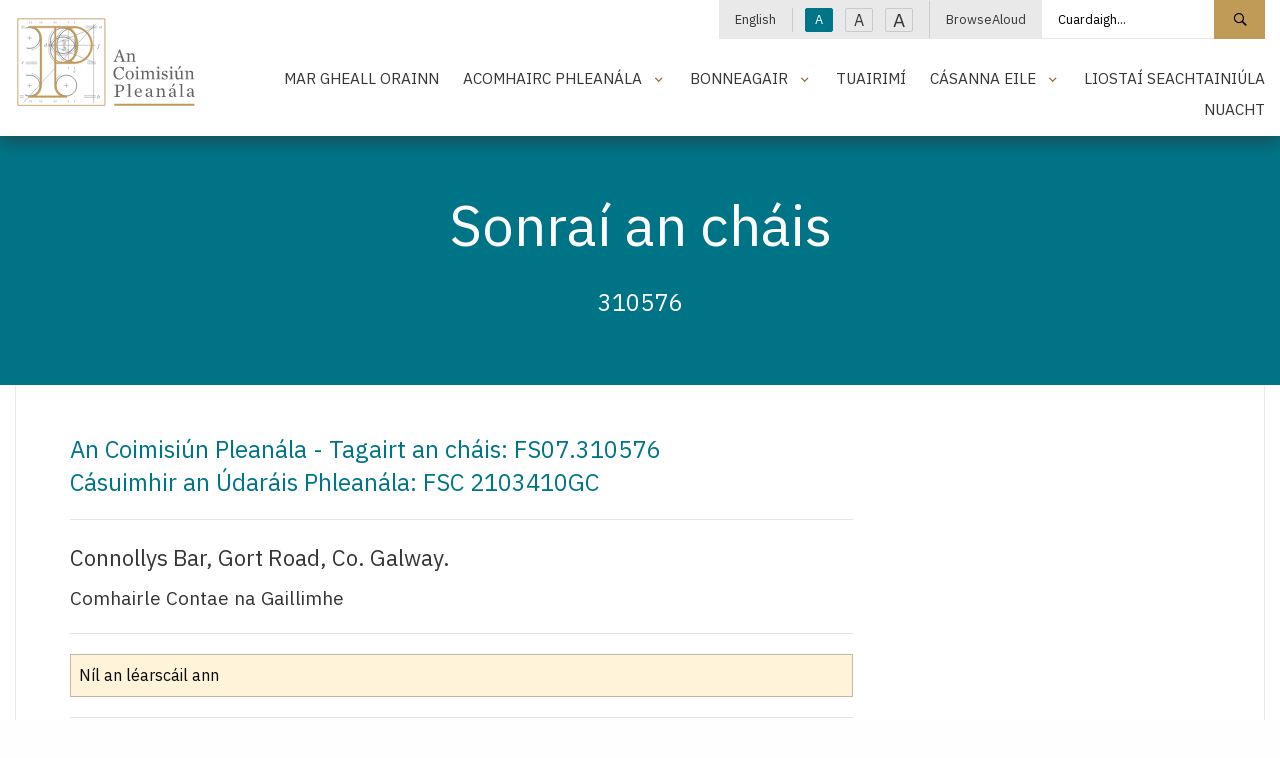

--- FILE ---
content_type: text/html; charset=utf-8
request_url: https://www.pleanala.ie/ga-ie/case/310576
body_size: 8495
content:



<!doctype html>
<html class="no-js" lang="ga" dir="ltr">
<head>
	<meta charset="utf-8">
	<meta http-equiv="x-ua-compatible" content="ie=edge">
	<meta name="viewport" content="width=device-width, initial-scale=1.0">
	<meta name="description" content="Connollys Bar, Gort Road, Co. Galway." />
	<title>310576 | An Coimisi&#250;n Plean&#225;la -</title>
	<link href="/App_Themes/main/css/main.min.css?v=37" rel="stylesheet" />
	<link href="/App_Themes/main/css/additional.css?v=37" rel="stylesheet" />
	<link rel="stylesheet" href="https://cdn.jsdelivr.net/npm/flatpickr/dist/flatpickr.min.css">
	
	<link href="https://fonts.googleapis.com/css2?family=IBM+Plex+Sans:wght@300;400;500;600&display=swap" rel="stylesheet">
	<link rel="apple-touch-icon" sizes="76x76" href="/App_Themes/main/fav/apple-touch-icon.png">
	<link rel="icon" type="image/png" sizes="32x32" href="/App_Themes/main/fav/favicon-32x32.png">
	<link rel="icon" type="image/png" sizes="16x16" href="/App_Themes/main/fav/favicon-16x16.png">
	<link rel="mask-icon" href="/App_Themes/main/fav/safari-pinned-tab.svg" color="#000000">
	<link rel="shortcut icon" href="/App_Themes/main/fav/favicon.ico">
	<meta name="msapplication-TileColor" content="#000000">
	<meta name="msapplication-config" content="/App_Themes/main/fav/browserconfig.xml">
	<meta name="theme-color" content="#000000">

	<!-- Canonical URL -->
	<link rel="canonical" href="https://www.pleanala.ie/en-ie/case/310576" />
	<link rel="alternate" href="https://www.pleanala.ie/en-ie/case/310576" hreflang="en-ie" />
<link rel="alternate" href="https://www.pleanala.ie/en-ie/case/310576" hreflang="x-default" />


	<!-- Twitter -->
	<meta name="twitter:card" content="summary_large_image" />
	<meta name="twitter:url" content="https://www.pleanala.ie/en-ie/case/310576" />
	<meta name="twitter:title" content="310576" />
	<meta name="twitter:site" content="@AnBordPlaneala" />
	<meta name="twitter:description" content="Connollys Bar, Gort Road, Co. Galway." />

	<!-- Open Graph -->
	<meta property="og:site_name" content="An Coimisi&#250;n Plean&#225;la -" />
	<meta property="og:url" content="https://www.pleanala.ie/en-ie/case/310576" />
	<meta property="og:title" content="310576" />
	<meta property="og:description" content="Connollys Bar, Gort Road, Co. Galway." />
	<meta property="fb:admins" content="AnBordPlaneala" />

</head>
<body>

	<!-- Google Tag Manager (noscript) -->
	<noscript>
		<iframe src="https://www.googletagmanager.com/ns.html?id=GTM-MBSDTJ7"
						height="0" width="0" style="display:none;visibility:hidden"></iframe>
	</noscript>
	<!-- End Google Tag Manager (noscript) -->

	<a class="skip-to-content-link" href="#maincontent">L&#233;im go dt&#237; an pr&#237;omh&#225;bhar</a>

	<header>


		<div class="wrapper-header animated fadeIn">
			<div class="grid-container">
				<div class="grid-x grid-padding-x">
					<div class="medium-2 small-5 cell">
						<a class="logo" href="/ga-ie/home">
							<img alt="An Coimisi&#250;n Plean&#225;la - L&#243;g&#243;" src="/App_Themes/main/img/layout/ACP_Logo.svg" />
							<span class="show-for-sr">An Coimisi&#250;n Plean&#225;la - Baile</span>
						</a>
					</div>
					<div class="medium-10 small-7 align-self-middle-small cell">

						<!--Mobile Nav Toggle-->
						<button aria-label="Treolean&#250;int f&#243;n p&#243;ca" id="toggleMobileNav" class="hamburger hamburger--elastic float-right hide-for-large" type="button">
							<span class="hamburger-box">
								<span class="hamburger-inner"></span>
							</span>
						</button>

						<div class="nav-block show-for-large">

							<!--Utility Strip-->
							<div class="nav-utility">
								<ul class="menu simple horizontal align-right">
									<li>
												<a href="/en-ie/case/310576">English</a>

									</li>
									<li>
										<button id="txtSmall" class="btn-txt-size txt-small active" data-access-size="small" type="button">A</button>
										<button id="txtMedium" class="btn-txt-size txt-medium" data-access-size="medium" type="button">A</button>
										<button id="txtLarge" class="btn-txt-size txt-large" data-access-size="large" type="button">A</button>
									</li>
									<li><a onclick="BrowseAloud.panel.toggleBar(true,event);return false;" href="#">BrowseAloud</a></li>

											<li>
												<style>
													.wrapper-header .nav-utility .menu.simple > li:last-child {
														padding-right: 0rem !important;
													}
												</style>
												<div class="input-group">
													<label for="txtMainSearch" class="show-for-sr">Cuardaigh l&#225;ithre&#225;n</label>
													<input id="txtMainSearch" placeholder="Cuardaigh..." class="input-group-field" type="text" value="">
													<div class="input-group-button">
														<button id="cmdSearchSite" class="button" type="submit">
															<span class="szicon-search"></span><span class="show-for-sr">Cuardaigh l&#225;ithre&#225;n</span>
														</button>
													</div>
												</div>
											</li>


								</ul>
							</div>
							<br />

							<!--Primary Nav-->
							<div class="nav-primary">
									<ul id="lstPrimNav" class="menu simple align-right">
											<li>
													<a href="/ga-ie/about-us" class="">Mar Gheall Orainn</a>
											</li>
											<li>
													<a class="has-menu " href="#">Acomhairc Phlean&#225;la</a>
													<ul class="sub-menu">
														<li><a href="/ga-ie/make-an-appeal">Acomhairc Phlean&#225;la</a></li>
															<li>
																<a href="/ga-ie/making-a-planning-appeal">Conas Achomharc Plean&#225;la a Dh&#233;anamh</a>
															</li>
															<li>
																<a href="/ga-ie/role-of-public-representatives-in-planning-appeals">R&#243;l na nIonadaithe Poibl&#237; in Achomhairc Phlean&#225;la</a>
															</li>
															<li>
																<a href="/ga-ie/oral-hearings">&#201;isteachta&#237; &#211; Bh&#233;al</a>
															</li>
													</ul>
											</li>
											<li>
													<a class="has-menu " href="#">Bonneagair</a>
													<ul class="sub-menu">
														<li><a href="/ga-ie/infrastructure-sid">Bonneagair</a></li>
															<li>
																<a href="/ga-ie/strategic-infrastructure-development">Forbairt Bonneagair Strait&#233;isigh</a>
															</li>
															<li>
																<a href="/ga-ie/laps">Tionscadail &#218;dar&#225;s &#193;iti&#250;il</a>
															</li>
															<li>
																<a href="/ga-ie/marine-climate">Plean&#225;il Limist&#233;ir Mhuir&#237;</a>
															</li>
															<li>
																<a href="/ga-ie/renewable-energy-directive-iii-(1)"> An Tr&#237;&#250; Treoir maidir le  Fuinneamh In-athnuaite  (RED III)</a>
															</li>
													</ul>
											</li>
											<li>
													<a href="/ga-ie/observations" class="">Tuairim&#237; </a>
											</li>
											<li>
													<a class="has-menu " href="#">C&#225;sanna Eile</a>
													<ul class="sub-menu">
														<li><a href="/ga-ie/other-cases">C&#225;sanna Eile</a></li>
															<li>
																<a href="/ga-ie/current-strategic-housing-development-(shd)-applic">Iarratais reatha ar Forbartha Tith&#237;ochta Strait&#233;is&#237; (FTS)</a>
															</li>
															<li>
																<a href="/ga-ie/projects-of-common-interest-cases">Tionscadail Leasa Choitinn C&#225;sanna</a>
															</li>
													</ul>
											</li>
											<li>
													<a href="/ga-ie/lists" class="">Liosta&#237; Seachtaini&#250;la</a>
											</li>
											<li>
													<a href="/ga-ie/latest-news" class="">Nuacht</a>
											</li>
									</ul>
							</div>

						</div>
					</div>
				</div>
			</div>
		</div>

		<!--mobile-nav-->
		<div id="pnlMobileNav" class="mobile-menu">
			<div class="grid-x">
				<div class="cell small-12">
					<div class="nav-primary">
						<nav aria-label="Treolean&#250;int f&#243;n p&#243;ca">
							<ul id="lstMobNav" class="no-bullet">

										<li>
											<div class="input-group">
												<label for="txtMobSearch" class="show-for-sr">Cuardaigh l&#225;ithre&#225;n</label>
												<input id="txtMobSearch" placeholder="Cuardaigh..." class="input-group-field" type="text" value="">
												<div class="input-group-button">
													<button id="cmdSearchSiteMob" class="button" type="submit">
														<span class="szicon-search"></span><span class="show-for-sr">Cuardaigh l&#225;ithre&#225;n</span>
													</button>
												</div>
											</div>
										</li>


										<li>
												<a href="/ga-ie/about-us" class="">Mar Gheall Orainn</a>
										</li>
										<li>
												<a class="has-menu " href="#">Acomhairc Phlean&#225;la</a>
												<ul class="sub-menu">
													<li><a href="/ga-ie/make-an-appeal">Acomhairc Phlean&#225;la</a></li>
														<li>
															<a href="/ga-ie/making-a-planning-appeal">Conas Achomharc Plean&#225;la a Dh&#233;anamh</a>
														</li>
														<li>
															<a href="/ga-ie/role-of-public-representatives-in-planning-appeals">R&#243;l na nIonadaithe Poibl&#237; in Achomhairc Phlean&#225;la</a>
														</li>
														<li>
															<a href="/ga-ie/oral-hearings">&#201;isteachta&#237; &#211; Bh&#233;al</a>
														</li>
												</ul>
										</li>
										<li>
												<a class="has-menu " href="#">Bonneagair</a>
												<ul class="sub-menu">
													<li><a href="/ga-ie/infrastructure-sid">Bonneagair</a></li>
														<li>
															<a href="/ga-ie/strategic-infrastructure-development">Forbairt Bonneagair Strait&#233;isigh</a>
														</li>
														<li>
															<a href="/ga-ie/laps">Tionscadail &#218;dar&#225;s &#193;iti&#250;il</a>
														</li>
														<li>
															<a href="/ga-ie/marine-climate">Plean&#225;il Limist&#233;ir Mhuir&#237;</a>
														</li>
														<li>
															<a href="/ga-ie/renewable-energy-directive-iii-(1)"> An Tr&#237;&#250; Treoir maidir le  Fuinneamh In-athnuaite  (RED III)</a>
														</li>
												</ul>
										</li>
										<li>
												<a href="/ga-ie/observations" class="">Tuairim&#237; </a>
										</li>
										<li>
												<a class="has-menu " href="#">C&#225;sanna Eile</a>
												<ul class="sub-menu">
													<li><a href="/ga-ie/other-cases">C&#225;sanna Eile</a></li>
														<li>
															<a href="/ga-ie/current-strategic-housing-development-(shd)-applic">Iarratais reatha ar Forbartha Tith&#237;ochta Strait&#233;is&#237; (FTS)</a>
														</li>
														<li>
															<a href="/ga-ie/projects-of-common-interest-cases">Tionscadail Leasa Choitinn C&#225;sanna</a>
														</li>
												</ul>
										</li>
										<li>
												<a href="/ga-ie/lists" class="">Liosta&#237; Seachtaini&#250;la</a>
										</li>
										<li>
												<a href="/ga-ie/latest-news" class="">Nuacht</a>
										</li>
											<li><a class="" href="/ga-ie/careers" target="">Deiseanna Gairme</a></li>
											<li><a class="" href="/ga-ie/viewing-a-decided-case-file-public-access" target="">F&#233;achaint ar Chomhad C&#225;is at&#225; Socraithe</a></li>
											<li><a class="" href="/ga-ie/compliance" target="">Comhl&#237;onadh</a></li>
											<li><a class="" href="/ga-ie/publications" target="">Foilseach&#225;in</a></li>
											<li><a class="" href="/ga-ie/contact" target="">D&#233;an Teagmh&#225;il Linn</a></li>
											<li><a class="" href="/ga-ie/faqs" target="">Ceisteanna coitianta</a></li>
							</ul>

							<ul class="no-bullet mobile-secondary-nav">
								<li>
										<a href="/en-ie/case/310576">English</a>
								</li>
								<li><a onclick="BrowseAloud.panel.toggleBar(true,event);return false;" href="#">BrowseAloud</a></li>
							</ul>
						</nav>
					</div>
				</div>
			</div>
		</div>

		<!--site hero-->
		<div class="wrapper-hero  wrapper-hero--shallow   animated fadeIn  gold">
			<div class="grid-container">
				<div class="grid-x grid-padding-x align-center">
					<div class="medium-11 large-10 text-center cell">
            <div class="content">
                <h1 class="title">Sonra&#237; an ch&#225;is</h1>
                              <p class="intro">310576</p>
              </div>
					</div>
				</div>
			</div>
		</div>

	</header>

	


<main id="maincontent">

  

  <div class="grid-container section-landing">
    <div class="grid-x grid-padding-x">
      <div class="medium-12 cell">
        <div class="section-content">
          <div class="padder">

            <div class="grid-x grid-padding-x">
              <div class="medium-9 print-full cell">
                <div class="case-details">
                  <h3 class="section-title">
                    An Coimisi&#250;n Plean&#225;la - Tagairt an ch&#225;is: FS07.310576
                      <br />
                      C&#225;suimhir an &#218;dar&#225;is Phlean&#225;la: FSC 2103410GC
                  </h3>
                  <hr />
                  <p class="address">
                    Connollys Bar, Gort Road, Co. Galway.
                  </p>
                  <p class="council">Comhairle Contae na Gaillimhe</p>
                  <hr />

                    <div id="divMapBlock">
                        <div class="callout warning small">
                          <p>N&#237;l an l&#233;arsc&#225;il ann</p>
                        </div>
                    </div>
                    <hr />

                  <div class="grid-x grid-padding-x">
                    <div class="medium-3 cell">
                      <p class="case-sub">Cur s&#237;os</p>
                    </div>
                    <div class="medium-9 cell">
                      <p class="case-summary">Fire Safety Certificate for material change of use for use as a restaurant at first floor and minor alterations to the existing ground floor bar at.</p>
                    </div>
                  </div>

                    <div class="grid-x grid-padding-x">
                      <div class="medium-3 cell">
                        <p class="case-sub">Cine&#225;l C&#225;is</p>
                      </div>
                      <div class="medium-9 cell">
                        <p class="case-summary">Rial&#250; T&#243;g&#225;la – Deimhni&#250; S&#225;bh&#225;ilteachta ar Dh&#243;ite&#225;in</p>
                      </div>
                    </div>

                    <div class="grid-x grid-padding-x">
                      <div class="medium-3 cell">
                        <p class="case-sub">Cinneadh</p>
                      </div>
                      <div class="medium-9 cell">
                        <p class="case-summary">Invalid-name/address</p>
                      </div>
                    </div>


                    <div class="grid-x grid-padding-x">
                      <div class="medium-3 cell">
                        <p class="case-sub">D&#225;ta an ts&#237;nithe</p>
                      </div>
                      <div class="medium-9 cell">
                        <p class="case-summary">18/06/2021</p>
                      </div>
                    </div>


                  <div class="grid-x grid-padding-x">
                    <div class="medium-3 cell">
                      <p class="case-sub">TMTT</p>
                    </div>
                    <div class="medium-9 cell">
                      <p class="case-summary">N&#237;l</p>
                    </div>
                  </div>

                  <div class="grid-x grid-padding-x">
                    <div class="medium-3 cell">
                      <p class="case-sub">RTN</p>
                    </div>
                    <div class="medium-9 cell">
                      <p class="case-summary">N&#237;l</p>
                    </div>
                  </div>


                    <!--history-->
                    <div class="grid-x grid-padding-x">
                      <div class="medium-3 cell">
                        <p class="case-sub">Stair</p>
                      </div>
                      <div class="medium-9 cell">
                        <ul class="no-bullet">
                            <li>
                              <div class="grid-x grid-padding-x">
                                <div class="medium-3 cell">
                                  <p>
                                    <strong>
18/06/2021                                    </strong>
                                  </p>
                                </div>
                                <div class="medium-9 cell">
                                  <p>Lodged</p>
                                </div>
                              </div>
                            </li>
                            <li>
                              <div class="grid-x grid-padding-x">
                                <div class="medium-3 cell">
                                  <p>
                                    <strong>
18/06/2021                                    </strong>
                                  </p>
                                </div>
                                <div class="medium-9 cell">
                                  <p>Invalid-name/address</p>
                                </div>
                              </div>
                            </li>
                        </ul>
                      </div>
                    </div>
                    <hr />



                </div>
              </div>
              <div class="medium-3 hide-for-print cell">




              </div>
            </div>

          </div>
        </div>
      </div>
    </div>
  </div>

</main>

	<footer>

			<!--social strip-->
			<div class="wrapper-footer-dark">
				<div class="grid-container">
					<div class="grid-x grid-padding-x">
						<div class="medium-12 cell">
							<ul class="menu simple social-links">
								<li><span>S&#243;isialta</span></li>
									<li>
										<a href="https://x.com/pleanala" target="_blank">
												<img src="/getmedia/6a95cd34-be4d-4bb9-b2b0-a5ec791bab6b/logo-white.png?w=200&amp;h=204&amp;ext=.png&amp;width=100" alt="" style="width:16px;" />
											X										</a>
									</li>
							</ul>
						</div>
					</div>
				</div>
			</div>

		<!--main site footer-->
		<div class="wrapper-footer">
			<div class="grid-container">
				<div class="grid-x grid-padding-x">
					<div class="medium-2 hide-for-small-only cell">
						<a class="logo-link" href="/ga-ie/home">
							<img alt="An Coimisi&#250;n Plean&#225;la - L&#243;g&#243; bunt&#225;sca" src="/App_Themes/main/img/layout/logo-footer.svg" />
						</a>
					</div>
					<div class="medium-10 cell">

						<div class="grid-x grid-padding-x">
							<div class="cell small-6 medium-3">
								
								<ul class="no-bullet">
											<li><a class="" href="/ga-ie/careers" target="">Deiseanna Gairme</a></li>
											<li><a class="" href="/ga-ie/viewing-a-decided-case-file-public-access" target="">F&#233;achaint ar Chomhad C&#225;is at&#225; Socraithe</a></li>
											<li><a class="" href="/ga-ie/publications" target="">Foilseach&#225;in</a></li>
											<li><a class="" href="/ga-ie/faqs" target="">Ceisteanna coitianta</a></li>
								</ul>
							</div>
							<div class="cell small-6 medium-3">
								
								<ul class="no-bullet">
											<li><a class="" href="/ga-ie/compliance" target="">Comhl&#237;onadh</a></li>
											<li><a class="" href="/ga-ie/contact" target="">D&#233;an Teagmh&#225;il Linn</a></li>
								</ul>
							</div>
							<div class="cell medium-6">
								
								<div class="grid-x grid-padding-x small-up-2 medium-up-2">
									<div class="cell">
										<ul class="no-bullet">
													<li><a class="" href="/ga-ie/privacy" target="">Pr&#237;obh&#225;ideacht agus an Rialach&#225;n Ginear&#225;lta maidir le Cosaint Sonra&#237; (RGCS), 2018</a></li>
													<li><a class="" href="/ga-ie/cookies" target="">Fian&#225;in</a></li>
													<li><a class="" href="/ga-ie/legal-notices" target="">F&#243;gra&#237; Dl&#237;</a></li>
													<li><a class="" href="/ga-ie/disclaimer" target="">S&#233;anadh</a></li>
										</ul>
									</div>
									<div class="cell">
										<ul class="no-bullet">
													<li><a class="" href="/ga-ie/accessibility" target="">Inrochtaineacht </a></li>
													<li><a class="" href="/ga-ie/accessibility-options" target="">Roghanna Taispe&#225;na</a></li>
													<li><a class="" href="/ga-ie/customer-service" target="">Seirbh&#237;s&#237; Do Chustaim&#233;ir&#237;</a></li>
													<li><a class="" href="/ga-ie/glossary" target="">Gluais</a></li>
													<li><a class="" href="/ga-ie/sitemap" target="">Mapa L&#225;ithre&#225;in</a></li>
										</ul>
									</div>
								</div>
							</div>
						</div>

					</div>
				</div>
			</div>
		</div>

		<!--utility-->
		<div class="wrapper-footer-dark footer-options hide-for-small-only">
			<div class="grid-container">
				<div class="grid-x grid-padding-x">
					<div class="medium-12 cell">
						<ul class="menu simple">
							<li>
									<a href="/en-ie/case/310576">English</a>
							</li>
							<li>
								<button id="txtSmallF" class="btn-txt-size txt-small active" data-access-size="small" type="button">A</button>
								<button id="txtMediumF" class="btn-txt-size txt-medium" data-access-size="medium" type="button">A</button>
								<button id="txtLargeF" class="btn-txt-size txt-large" data-access-size="large" type="button">A</button>
							</li>
							<li><a onclick="BrowseAloud.panel.toggleBar(true,event);return false;" href="#">BrowseAloud</a></li>
						</ul>
					</div>
				</div>
			</div>
		</div>

		<!--copyright-->
		<div class="wrapper-base">
			<div class="grid-container">
				<div class="grid-x grid-padding-x">
					<div class="medium-12 cell">
						<p>&copy; C&#243;ipcheart 2026 An Coimisi&#250;n Plean&#225;la - Gach ceart ar cosaint. Tr&#225;dmharcanna &#233;ags&#250;la de chuid a n-&#250;in&#233;ir&#237; faoi seach.</p>
					</div>
				</div>
			</div>
		</div>

	</footer>

	<!-- Internet Explorer Message-->
	<div class="modal">
		<div id="ie-message-modal" class="white-popup-block mfp-hide">
			<p>N&#237;l taca ag do bhrabhs&#225;la&#237; ar an l&#225;ithre&#225;n gr&#233;as&#225;in seo.</p>
			<h3 class="text-center title">&#193;r leithsc&#233;al ach is cos&#250;il go bhfuil do bhrabhs&#225;la&#237; rud beag sean.</h3>
			<p class="text-center">Molaimid go l&#225;idir duit &#233; a uasghr&#225;d&#250; n&#243; ceann d&#237;obh seo a leanas a &#237;osl&#243;dail:</p>
			<div class="grid-container">
				<div class="grid-x small-up-5 align-center browser-links">
					<div class="cell text-center">
						<a href="https://www.mozilla.org/en-US/firefox/new/">
							<img src="/App_Themes/main/img/layout/firefox.png"
									 alt="" />Firefox
						</a>
					</div>
					<div class="cell text-center">
						<a href="https://support.apple.com/downloads/safari">
							<img src="/App_Themes/main/img/layout/safari.png"
									 alt="" />Safari
						</a>
					</div>
					<div class="cell text-center">
						<a href="https://www.google.com/chrome/">
							<img src="/App_Themes/main/img/layout/chrome.png"
									 alt="" />Chrome
						</a>
					</div>
					<div class="cell text-center">
						<a href="https://www.opera.com/download"><img src="/App_Themes/main/img/layout/opera.png" alt="" />Opera</a>
					</div>
					<div class="cell text-center">
						<a href="https://www.microsoft.com/en-us/edge">
							<img src="/App_Themes/main/img/layout/ms-edge.png"
									 alt="" />Edge
						</a>
					</div>
					<p><a class="popup-modal-dismiss" href="#">X</a></p>
				</div>
			</div>
		</div>
	</div>

	<div style="display:none;" id="__ba_launchpad"></div>

	<input type="hidden" id="hdnCulture" value="ga-ie" />

	
	<script src="/App_Themes/main/foundation/js/vendor.min.js"></script>
	<script src="/App_Themes/main/foundation/js/foundation.min.js"></script>
	<script src="/App_Themes/main/js/jquery.main.min.js?v=37"></script>
	<script src="/App_Themes/main/js/jquery.additional.min.js?v=37"></script>
	<script src="https://cdn.jsdelivr.net/npm/flatpickr"></script>
	<script src="/App_Themes/main/js/jquery.calendar.min.js?v=37"></script>
	

	<script src="https://cc.cdn.civiccomputing.com/9/cookieControl-9.x.min.js"></script>
	<script>
		var config = {
			apiKey: '4cb39292a99bc62250fbf76edd3be0561fa52c88',
			product: 'PRO',
			necessaryCookies: ['alert-bar-*'],
			optionalCookies: [
				{
					name: 'analytics',
					label: "Anailísíocht",
					description: "Cuidíonn fianáin anailíseacha linn ár suíomh Gréasáin a fheabhsú trí fhaisnéis ar a úsáid a bhailiú agus a thuairisciú.",
					cookies: ['_ga', '_gid', '_gat', '_gat*', '__utma', '__utmt', '__utmb', '__utmc', '__utmz', '__utmv', '_fbp'],
					onAccept: function () {

						(function (w, d, s, l, i) {
							w[l] = w[l] || []; w[l].push({
								'gtm.start':
									new Date().getTime(), event: 'gtm.js'
							}); var f = d.getElementsByTagName(s)[0],
								j = d.createElement(s), dl = l != 'dataLayer' ? '&l=' + l : ''; j.async = true; j.src =
									'https://www.googletagmanager.com/gtm.js?id=' + i + dl; f.parentNode.insertBefore(j, f);
						})(window, document, 'script', 'dataLayer', 'GTM-MBSDTJ7');
					},
					onRevoke: function () { }
				},
				{
					name: 'functionality',
					label: "Feidhmiúlacht",
					description: "Cumasaíonn fianáin fheidhmiúla dúinn d’eispéireas ar an suíomh Gréasáin a fheabhsú.",
					cookies: [document.location.hostname + '-site-access-*'],
					onAccept: function () { },
					onRevoke: function () { }
				}
			],
			text : {
				title: "Úsáidtear fianáin ar an láithreán seo chun eolas a stóráil ar do ríomhaire.",
				intro:  "Tá cuid de na fianáin seo riachtanach, agus cuidíonn cuid eile linn d’eispéireas a fheabhsú trí léargas a thabhairt ar an gcaoi a bhfuil an láithreán á úsáid.",
				necessaryTitle: "Fianáin Riachtanacha'",
				necessaryDescription: "Cumasaíonn fianáin riachtanacha croífheidhmiúlacht mar nascleanúint leathanaigh agus rochtain ar áiteanna slána. Ní féidir leis an suíomh Gréasáin feidhmiú i gceart gan na fianáin seo, agus ní féidir iad a dhíchumasú ach trí roghanna do bhrabhsálaí a athrú.",
				acceptRecommended: "awaiting translation",
				acceptSettings: "Glacaim leo",
				rejectSettings: "Ní ghlacaim leo",
				on: "Ann",
				off: "As",
				accept: "awaiting translation",
				reject: "awaiting translation",
				settings: "awaiting translation",
				closeLabel: "awaiting translation",
				notifyTitle: "awaiting translation",
				notifyDescription: "awaiting translation",
				cornerButton: "awaiting translation",
				landmark: "awaiting translation",
			},
			position: 'LEFT',
			theme: 'DARK',
			branding: {
				fontColor: "#FFF",
				fontSizeTitle: "1.2rem",
				fontSizeIntro: "1rem",
				fontSizeHeaders: "1rem",
				fontSize: "0.9rem",
				backgroundColor: "#7A5C79",
				toggleText: "#fff",
				toggleColor: "#2f2f5f",
				toggleBackground: "#111125",
				buttonIcon: null,
				buttonIconWidth: "64px",
				buttonIconHeight: "64px",
				removeIcon: false,
				removeAbout: true
			}
		};

		CookieControl.load(config);
	</script>

	<script type="text/javascript" src="https://www.browsealoud.com/plus/scripts/3.1.0/ba.js" crossorigin="anonymous" integrity="sha256-VCrJcQdV3IbbIVjmUyF7DnCqBbWD1BcZ/1sda2KWeFc= sha384-k2OQFn+wNFrKjU9HiaHAcHlEvLbfsVfvOnpmKBGWVBrpmGaIleDNHnnCJO4z2Y2H sha512-gxDfysgvGhVPSHDTieJ/8AlcIEjFbF3MdUgZZL2M5GXXDdIXCcX0CpH7Dh6jsHLOLOjRzTFdXASWZtxO+eMgyQ=="></script>


</body>
</html>

--- FILE ---
content_type: image/svg+xml
request_url: https://www.pleanala.ie/App_Themes/main/img/layout/logo-footer.svg
body_size: 7272
content:
<svg width="107" height="106" viewBox="0 0 107 106" fill="none" xmlns="http://www.w3.org/2000/svg">
	<path d="M71.7408 102.21H70.7897V99.5948H71.8597V102.21H71.7408ZM64.2508 102.21H63.1808V99.5948H64.2508V102.21ZM49.2708 102.21H48.2008V99.5948H49.2708V102.21ZM47.2497 102.21H46.1797V99.5948H47.2497V102.21ZM31.9131 102.21H30.8431V99.5948H31.9131V102.21ZM29.892 102.21H28.822V99.5948H29.892V102.21ZM19.4297 102.21H18.3597V99.5948H19.4297V102.21ZM17.4086 102.21H16.3386V99.5948H17.4086V102.21ZM71.7408 62.5014H70.7897V59.5292H71.8597V62.5014H71.7408ZM64.2508 62.5014H63.1808V59.5292H64.2508V62.5014ZM71.7408 7.09921H70.7897V4.60254H71.8597V7.09921H71.7408Z" fill="#928C7C"/>
	<path d="M16.8141 94.9583C14.6741 94.9583 12.653 94.4827 10.7507 93.5316L11.3452 92.5805C13.0096 93.4127 15.0307 93.8883 16.933 93.8883C23.5907 93.8883 28.9407 88.5383 28.9407 81.8805C28.9407 75.2227 23.4718 69.8727 16.8141 69.8727C15.5063 69.8727 14.0796 70.1105 12.7718 70.5861L12.5341 69.635C13.9607 69.1594 15.3874 68.9216 16.933 68.9216C24.0663 68.9216 30.0107 74.7472 30.0107 81.9994C30.0107 89.2516 24.0663 94.9583 16.8141 94.9583Z" fill="#928C7C"/>
	<path d="M61.3974 94.9583C54.264 94.9583 48.3196 89.1327 48.3196 81.8805C48.3196 74.7472 54.1451 68.8027 61.3974 68.8027C68.5307 68.8027 74.3563 74.6283 74.3563 81.8805C74.4751 89.1327 68.6496 94.9583 61.3974 94.9583ZM61.3974 69.8727C54.7396 69.8727 49.3896 75.3416 49.3896 81.8805C49.3896 88.5383 54.7396 93.8883 61.3974 93.8883C68.0551 93.8883 73.4051 88.5383 73.4051 81.8805C73.4051 75.3416 68.0551 69.8727 61.3974 69.8727Z" fill="#928C7C"/>
	<path d="M16.8141 12.5685C23.4719 12.5685 28.8219 17.9185 28.8219 24.5763C28.8219 31.2341 23.4719 36.5841 16.8141 36.5841C15.5063 36.5841 14.3175 36.3463 13.0097 35.9896L12.653 36.9408C13.9608 37.4163 15.3875 37.5352 16.6952 37.5352C23.8286 37.5352 29.773 31.7096 29.773 24.4574C29.773 17.3241 23.9475 11.3796 16.6952 11.3796C14.9119 11.3796 13.2475 11.7363 11.583 12.4496L11.9397 13.4007C13.6041 12.9252 15.2686 12.5685 16.8141 12.5685Z" fill="#928C7C"/>
	<path d="M25.9686 53.1096H12.1775V54.1796H25.9686V53.1096Z" fill="#928C7C"/>
	<path d="M25.9686 55.1306H12.1775V56.2006H25.9686V55.1306Z" fill="#928C7C"/>
	<path d="M11.1076 9.83423H6.23315V10.9042H11.1076V9.83423Z" fill="#928C7C"/>
	<path d="M98.8474 10.904V9.83402H95.6374L97.8963 7.33736L97.183 6.62402L95.043 9.0018V7.69402H93.973V9.95291H84.6996V11.0229H93.3785L92.4274 12.0929H84.6996V13.1629H91.4763L72.4541 33.374C73.0485 31.7096 73.4052 29.8074 73.4052 27.9051C73.4052 21.7229 69.8385 16.3729 64.7263 13.7574C66.5096 13.1629 68.5307 12.9251 70.5519 12.9251V11.8551C68.0552 11.8551 65.6774 12.3307 63.4185 13.1629C61.6352 12.4496 59.6141 11.974 57.4741 11.974C48.6763 11.974 41.543 19.1074 41.543 27.9051C41.543 29.8074 41.8996 31.7096 42.4941 33.374C41.8996 35.0385 41.543 36.9407 41.543 38.8429C41.543 46.0951 46.5363 52.2774 53.1941 54.1796L52.9563 54.4174L53.6696 55.1307L54.2641 54.4174C55.3341 54.6551 56.2852 54.774 57.3552 54.774C59.733 54.774 61.9919 54.1796 64.1319 53.2285C66.153 53.8229 68.293 54.1796 70.433 54.1796V53.1096C68.7685 53.1096 67.1041 52.8718 65.4396 52.5151C70.0763 49.7807 73.2863 44.6685 73.2863 38.8429C73.2863 37.2974 73.0485 35.8707 72.6919 34.5629L92.6652 12.9251H93.8541V53.1096H86.6019V54.1796H93.8541V55.2496H86.6019V56.3196H93.8541V93.6507H82.6785V94.7207H93.973V95.7907H82.6785V96.8607H93.973V103.043H95.043V96.8607H97.3019V95.7907H95.043V94.7207H97.3019V93.6507H95.043V56.2007H97.4208V55.1307H95.043V54.0607H97.4208V52.9907H95.043V12.9251H98.8474V11.974H95.043V10.904H98.8474ZM57.4741 13.044C59.0196 13.044 60.5652 13.2818 61.9919 13.7574C57.3552 15.7785 53.5507 19.5829 51.4107 24.2196C47.8441 25.7651 44.8719 28.4996 43.2074 32.0662C42.8507 30.7585 42.613 29.4507 42.613 28.024C42.613 19.7018 49.2707 13.044 57.4741 13.044ZM57.4741 42.7662C55.6907 42.7662 54.0263 42.4096 52.4807 41.934C51.173 39.1996 50.3407 36.2274 50.3407 33.0174C50.3407 30.164 50.9352 27.4296 52.0052 24.9329C53.6696 24.3385 55.453 23.8629 57.3552 23.8629C63.6563 23.8629 69.0063 27.7862 71.1463 33.2551C70.7896 34.2062 70.3141 35.1574 69.7196 35.9896L66.5096 39.4374C64.1319 41.5774 61.0407 42.7662 57.4741 42.7662ZM64.1319 42.4096L58.0685 48.9485C56.0474 47.4029 54.383 45.5007 53.1941 43.3607C54.5019 43.7174 55.9285 43.9551 57.4741 43.9551C59.8519 43.8362 62.1107 43.2418 64.1319 42.4096ZM51.173 41.3396C47.8441 39.6751 45.1096 36.8218 43.683 33.374C44.9907 29.9262 47.6063 27.1918 50.8163 25.5274C49.9841 27.9051 49.3896 30.4018 49.3896 33.0174C49.3896 35.9896 50.103 38.8429 51.173 41.3396ZM54.0263 53.3474C47.4874 51.8018 42.613 45.8574 42.613 38.8429C42.613 37.4162 42.8507 36.1085 43.2074 34.8007C44.9907 38.3674 48.0819 41.3396 51.7674 42.7662C53.1941 45.3818 55.0963 47.7596 57.3552 49.6618L54.0263 53.3474ZM57.4741 53.704C56.6419 53.704 55.9285 53.5851 55.2152 53.4662L58.3063 50.1374C59.733 51.2074 61.2785 52.0396 62.943 52.634C61.1596 53.3474 59.3763 53.704 57.4741 53.704ZM64.2507 52.1585C62.3485 51.564 60.5652 50.6129 59.0196 49.5429L67.4607 40.5074C68.7685 39.4374 69.8385 38.2485 70.7896 36.8218L71.9785 35.514C72.2163 36.584 72.4541 37.7729 72.4541 38.9618C72.4541 44.6685 69.0063 49.6618 64.2507 52.1585ZM71.8596 31.9474C69.2441 26.5974 63.8941 22.9118 57.593 22.9118C55.9285 22.9118 54.383 23.1496 52.8374 23.6251C55.0963 19.3451 58.9007 16.0162 63.4185 14.2329C68.6496 16.4918 72.4541 21.7229 72.4541 27.9051C72.4541 29.3318 72.2163 30.6396 71.8596 31.9474ZM93.973 11.974H93.7352L93.973 11.7362V11.974Z" fill="#928C7C"/>
	<path d="M11.1076 11.9741H6.23315V13.0441H11.1076V11.9741Z" fill="#928C7C"/>
	<path d="M9.68084 93.6511H4.8064V94.7211H9.68084V93.6511Z" fill="#928C7C"/>
	<path d="M9.68084 95.6719H4.8064V96.7419H9.68084V95.6719Z" fill="#928C7C"/>
	<path d="M47.5559 60.3888L8.92358 102.067L9.70832 102.795L48.3406 61.1162L47.5559 60.3888Z" fill="#928C7C"/>
	<path d="M19.4296 4.60254H18.3596V7.2181H19.4296V4.60254Z" fill="#928C7C"/>
	<path d="M29.8918 4.60254H28.8218V7.2181H29.8918V4.60254Z" fill="#928C7C"/>
	<path d="M64.2507 4.60254H63.1807V7.2181H64.2507V4.60254Z" fill="#928C7C"/>
	<path d="M31.9128 4.60254H30.8428V7.2181H31.9128V4.60254Z" fill="#928C7C"/>
	<path d="M47.3686 4.60254H46.2986V7.2181H47.3686V4.60254Z" fill="#928C7C"/>
	<path d="M17.4086 4.60254H16.3386V7.2181H17.4086V4.60254Z" fill="#928C7C"/>
	<path d="M49.3896 4.60254H48.3196V7.2181H49.3896V4.60254Z" fill="#928C7C"/>
	<path d="M107 105.454H0V0H107V105.454ZM1.30778 104.147H105.811V1.30778H1.30778V104.147Z" fill="white"/>
	<path d="M68.7179 9.27368H13.3157V11.4137H14.9801C21.7568 11.4137 27.3446 16.8826 27.3446 23.7781V81.0826C27.3446 87.8592 21.8757 93.447 14.9801 93.447H13.3157V95.587H60.5146V93.447H59.5634C52.7868 93.447 47.199 87.9781 47.199 81.0826V54.927H68.7179C81.3201 54.927 91.5446 44.7026 91.5446 32.1003C91.5446 19.4981 81.3201 9.27368 68.7179 9.27368ZM51.0034 92.9715H23.5401C27.4634 90.237 29.7223 85.7192 29.7223 80.9637V23.6592C29.7223 18.9037 27.4634 14.3859 23.5401 11.6515H44.8212V80.9637C44.8212 85.8381 47.0801 90.237 51.0034 92.9715ZM47.3179 52.5492V11.6515H53.619C64.9134 11.6515 71.5712 19.2603 71.5712 32.1003C71.5712 44.9403 64.7946 52.5492 53.619 52.5492H47.3179ZM68.7179 52.5492H64.9134C69.1934 49.2204 74.0679 43.0381 74.0679 32.1003C74.0679 21.1626 69.1934 14.9803 64.9134 11.6515H68.7179C80.0123 11.6515 89.1668 20.9248 89.1668 32.1003C89.1668 43.3948 80.0123 52.5492 68.7179 52.5492Z" fill="white"/>
</svg>
